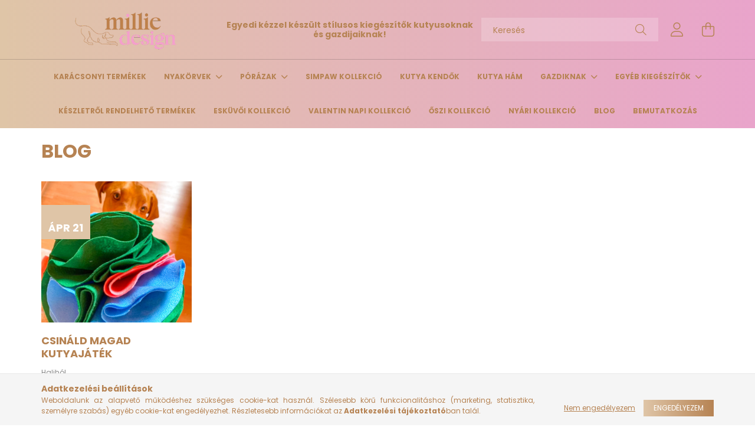

--- FILE ---
content_type: text/html; charset=UTF-8
request_url: https://milliedesign.hu/spg/930300/Blog
body_size: 15026
content:
<!DOCTYPE html>
<html lang="hu">
<head>
    <meta charset="utf-8">
<meta name="description" content="Blog, milliedesign.hu">
<meta name="robots" content="index, follow">
<meta http-equiv="X-UA-Compatible" content="IE=Edge">
<meta property="og:site_name" content="milliedesign.hu" />
<meta property="og:title" content="Blog - milliedesign.hu">
<meta property="og:description" content="Blog, milliedesign.hu">
<meta property="og:type" content="website">
<meta property="og:url" content="https://milliedesign.hu/spg/930300/Blog">
<meta property="og:image" content="https://www.facebook.com/milliedogdesign">
<meta name="theme-color" content="#EAB8CC">
<meta name="msapplication-TileColor" content="#EAB8CC">
<meta name="mobile-web-app-capable" content="yes">
<meta name="apple-mobile-web-app-capable" content="yes">
<meta name="MobileOptimized" content="320">
<meta name="HandheldFriendly" content="true">

<title>Blog - milliedesign.hu</title>


<script>
var service_type="shop";
var shop_url_main="https://milliedesign.hu";
var actual_lang="hu";
var money_len="0";
var money_thousend=" ";
var money_dec=",";
var shop_id=29118;
var unas_design_url="https:"+"/"+"/"+"milliedesign.hu"+"/"+"!common_design"+"/"+"base"+"/"+"002101"+"/";
var unas_design_code='002101';
var unas_base_design_code='2100';
var unas_design_ver=4;
var unas_design_subver=4;
var unas_shop_url='https://milliedesign.hu';
var responsive="yes";
var price_nullcut_disable=1;
var config_plus=new Array();
config_plus['product_tooltip']=1;
config_plus['cart_redirect']=1;
config_plus['money_type']='Ft';
config_plus['money_type_display']='Ft';
var lang_text=new Array();

var UNAS = UNAS || {};
UNAS.shop={"base_url":'https://milliedesign.hu',"domain":'milliedesign.hu',"username":'milliedesign.unas.hu',"id":29118,"lang":'hu',"currency_type":'Ft',"currency_code":'HUF',"currency_rate":'1',"currency_length":0,"base_currency_length":0,"canonical_url":'https://milliedesign.hu/spg/930300/Blog'};
UNAS.design={"code":'002101',"page":'page'};
UNAS.api_auth="d4219371ce3e795398ccd9bd1640ce0a";
UNAS.customer={"email":'',"id":0,"group_id":0,"without_registration":0};
UNAS.shop["only_private_customer_can_purchase"] = true;
 
UNAS.shop["page_id"] = 930300
UNAS.text = {
    "button_overlay_close": `Bezár`,
    "popup_window": `Felugró ablak`,
    "list": `lista`,
    "updating_in_progress": `frissítés folyamatban`,
    "updated": `frissítve`,
    "is_opened": `megnyitva`,
    "is_closed": `bezárva`,
    "deleted": `törölve`,
    "consent_granted": `hozzájárulás megadva`,
    "consent_rejected": `hozzájárulás elutasítva`,
    "field_is_incorrect": `mező hibás`,
    "error_title": `Hiba!`,
    "product_variants": `termék változatok`,
    "product_added_to_cart": `A termék a kosárba került`,
    "product_added_to_cart_with_qty_problem": `A termékből csak [qty_added_to_cart] [qty_unit] került kosárba`,
    "product_removed_from_cart": `A termék törölve a kosárból`,
    "reg_title_name": `Név`,
    "reg_title_company_name": `Cégnév`,
    "number_of_items_in_cart": `Kosárban lévő tételek száma`,
    "cart_is_empty": `A kosár üres`,
    "cart_updated": `A kosár frissült`
};


UNAS.text["delete_from_compare"]= `Törlés összehasonlításból`;
UNAS.text["comparison"]= `Összehasonlítás`;

UNAS.text["delete_from_favourites"]= `Törlés a kedvencek közül`;
UNAS.text["add_to_favourites"]= `Kedvencekhez`;


UNAS.text["private_customer_warning"] = `A webáruházban csak magánszemélyek vásárolhatnak.`;




window.lazySizesConfig=window.lazySizesConfig || {};
window.lazySizesConfig.loadMode=1;
window.lazySizesConfig.loadHidden=false;

window.dataLayer = window.dataLayer || [];
function gtag(){dataLayer.push(arguments)};
gtag('js', new Date());
</script>

<script src="https://milliedesign.hu/!common_packages/jquery/jquery-3.2.1.js?mod_time=1759314983"></script>
<script src="https://milliedesign.hu/!common_packages/jquery/plugins/migrate/migrate.js?mod_time=1759314984"></script>
<script src="https://milliedesign.hu/!common_packages/jquery/plugins/autocomplete/autocomplete.js?mod_time=1759314983"></script>
<script src="https://milliedesign.hu/!common_packages/jquery/plugins/tools/overlay/overlay.js?mod_time=1759314984"></script>
<script src="https://milliedesign.hu/!common_packages/jquery/plugins/tools/toolbox/toolbox.expose.js?mod_time=1759314984"></script>
<script src="https://milliedesign.hu/!common_packages/jquery/plugins/lazysizes/lazysizes.min.js?mod_time=1759314984"></script>
<script src="https://milliedesign.hu/!common_packages/jquery/plugins/lazysizes/plugins/bgset/ls.bgset.min.js?mod_time=1759314984"></script>
<script src="https://milliedesign.hu/!common_packages/jquery/own/shop_common/exploded/common.js?mod_time=1764233415"></script>
<script src="https://milliedesign.hu/!common_packages/jquery/own/shop_common/exploded/common_overlay.js?mod_time=1759314983"></script>
<script src="https://milliedesign.hu/!common_packages/jquery/own/shop_common/exploded/common_shop_popup.js?mod_time=1759314983"></script>
<script src="https://milliedesign.hu/!common_packages/jquery/own/shop_common/exploded/function_favourites.js?mod_time=1759314983"></script>
<script src="https://milliedesign.hu/!common_packages/jquery/own/shop_common/exploded/function_compare.js?mod_time=1759314983"></script>
<script src="https://milliedesign.hu/!common_packages/jquery/own/shop_common/exploded/function_recommend.js?mod_time=1759314983"></script>
<script src="https://milliedesign.hu/!common_packages/jquery/own/shop_common/exploded/function_product_print.js?mod_time=1759314983"></script>
<script src="https://milliedesign.hu/!common_packages/jquery/plugins/hoverintent/hoverintent.js?mod_time=1759314984"></script>
<script src="https://milliedesign.hu/!common_packages/jquery/own/shop_tooltip/shop_tooltip.js?mod_time=1759314983"></script>
<script src="https://milliedesign.hu/!common_packages/jquery/plugins/responsive_menu/responsive_menu-unas.js?mod_time=1759314984"></script>
<script src="https://milliedesign.hu/!common_design/base/002100/main.js?mod_time=1759314986"></script>
<script src="https://milliedesign.hu/!common_packages/jquery/plugins/flickity/v3/flickity.pkgd.min.js?mod_time=1759314984"></script>
<script src="https://milliedesign.hu/!common_packages/jquery/plugins/toastr/toastr.min.js?mod_time=1759314984"></script>
<script src="https://milliedesign.hu/!common_packages/jquery/plugins/tippy/popper-2.4.4.min.js?mod_time=1759314984"></script>
<script src="https://milliedesign.hu/!common_packages/jquery/plugins/tippy/tippy-bundle.umd.min.js?mod_time=1759314984"></script>
<script src="https://milliedesign.hu/!common_packages/jquery/plugins/photoswipe/photoswipe.min.js?mod_time=1759314984"></script>
<script src="https://milliedesign.hu/!common_packages/jquery/plugins/photoswipe/photoswipe-ui-default.min.js?mod_time=1759314984"></script>

<link href="https://milliedesign.hu/temp/shop_29118_a7d6ff75edf08e4ae2159ee9c19563c9.css?mod_time=1764721676" rel="stylesheet" type="text/css">

<link href="https://milliedesign.hu/spg/930300/Blog" rel="canonical">
<link href="https://milliedesign.hu/shop_ordered/29118/design_pic/favicon.ico" rel="shortcut icon">
<script>
        var google_consent=1;
    
        gtag('consent', 'default', {
           'ad_storage': 'denied',
           'ad_user_data': 'denied',
           'ad_personalization': 'denied',
           'analytics_storage': 'denied',
           'functionality_storage': 'denied',
           'personalization_storage': 'denied',
           'security_storage': 'granted'
        });

    
        gtag('consent', 'update', {
           'ad_storage': 'denied',
           'ad_user_data': 'denied',
           'ad_personalization': 'denied',
           'analytics_storage': 'denied',
           'functionality_storage': 'denied',
           'personalization_storage': 'denied',
           'security_storage': 'granted'
        });

        </script>
    

<script id="barat_hud_sr_script">var hst = document.createElement("script");hst.src = "//admin.fogyasztobarat.hu/h-api.js";hst.type = "text/javascript";hst.setAttribute("data-id", "O6BWGM7K");hst.setAttribute("id", "fbarat");var hs = document.getElementById("barat_hud_sr_script");hs.parentNode.insertBefore(hst, hs);</script>



    <meta content="width=device-width, initial-scale=1.0" name="viewport" />
    <link rel="preconnect" href="https://fonts.gstatic.com">
    <link rel="preload" href="https://fonts.googleapis.com/css2?family=Poppins:wght@400;700&display=swap" as="style" />
    <link rel="stylesheet" href="https://fonts.googleapis.com/css2?family=Poppins:wght@400;700&display=swap" media="print" onload="this.media='all'">
    <noscript>
        <link rel="stylesheet" href="https://fonts.googleapis.com/css2?family=Poppins:wght@400;700&display=swap" />
    </noscript>
    
    
    
    
    

    
    
    
            
        
        
        
        
        
    
    
</head>




<body class='design_ver4 design_subver1 design_subver2 design_subver3 design_subver4' id="ud_shop_page">
<div id="image_to_cart" style="display:none; position:absolute; z-index:100000;"></div>
<div class="overlay_common overlay_warning" id="overlay_cart_add"></div>
<script>$(document).ready(function(){ overlay_init("cart_add",{"onBeforeLoad":false}); });</script>
<div id="overlay_login_outer"></div>	
	<script>
	$(document).ready(function(){
	    var login_redir_init="";

		$("#overlay_login_outer").overlay({
			onBeforeLoad: function() {
                var login_redir_temp=login_redir_init;
                if (login_redir_act!="") {
                    login_redir_temp=login_redir_act;
                    login_redir_act="";
                }

									$.ajax({
						type: "GET",
						async: true,
						url: "https://milliedesign.hu/shop_ajax/ajax_popup_login.php",
						data: {
							shop_id:"29118",
							lang_master:"hu",
                            login_redir:login_redir_temp,
							explicit:"ok",
							get_ajax:"1"
						},
						success: function(data){
							$("#overlay_login_outer").html(data);
							if (unas_design_ver >= 5) $("#overlay_login_outer").modal('show');
							$('#overlay_login1 input[name=shop_pass_login]').keypress(function(e) {
								var code = e.keyCode ? e.keyCode : e.which;
								if(code.toString() == 13) {		
									document.form_login_overlay.submit();		
								}	
							});	
						}
					});
								},
			top: 50,
			mask: {
	color: "#000000",
	loadSpeed: 200,
	maskId: "exposeMaskOverlay",
	opacity: 0.7
},
			closeOnClick: (config_plus['overlay_close_on_click_forced'] === 1),
			onClose: function(event, overlayIndex) {
				$("#login_redir").val("");
			},
			load: false
		});
		
			});
	function overlay_login() {
		$(document).ready(function(){
			$("#overlay_login_outer").overlay().load();
		});
	}
	function overlay_login_remind() {
        if (unas_design_ver >= 5) {
            $("#overlay_remind").overlay().load();
        } else {
            $(document).ready(function () {
                $("#overlay_login_outer").overlay().close();
                setTimeout('$("#overlay_remind").overlay().load();', 250);
            });
        }
	}

    var login_redir_act="";
    function overlay_login_redir(redir) {
        login_redir_act=redir;
        $("#overlay_login_outer").overlay().load();
    }
	</script>  
	<div class="overlay_common overlay_info" id="overlay_remind"></div>
<script>$(document).ready(function(){ overlay_init("remind",[]); });</script>

	<script>
    	function overlay_login_error_remind() {
		$(document).ready(function(){
			load_login=0;
			$("#overlay_error").overlay().close();
			setTimeout('$("#overlay_remind").overlay().load();', 250);	
		});
	}
	</script>  
	<div class="overlay_common overlay_info" id="overlay_newsletter"></div>
<script>$(document).ready(function(){ overlay_init("newsletter",[]); });</script>

<script>
function overlay_newsletter() {
    $(document).ready(function(){
        $("#overlay_newsletter").overlay().load();
    });
}
</script>
<div class="overlay_common overlay_error" id="overlay_script"></div>
<script>$(document).ready(function(){ overlay_init("script",[]); });</script>
    <script>
    $(document).ready(function() {
        $.ajax({
            type: "GET",
            url: "https://milliedesign.hu/shop_ajax/ajax_stat.php",
            data: {master_shop_id:"29118",get_ajax:"1"}
        });
    });
    </script>
    

<div id="container" class="no-slideshow  page_shop_page_930300 filter-not-exists">
            <header class="header position-relative">
            
            <div class="header-inner">
                <div class="header-container container">
                    <div class="row gutters-5 flex-nowrap justify-content-center align-items-center">
                            <div id="header_logo_img" class="js-element logo col-auto flex-shrink-1 order-2 order-xl-1" data-element-name="header_logo">
        <div class="header_logo-img-container">
            <div class="header_logo-img-wrapper">
                                                            <a href="https://milliedesign.hu/">                        <picture>
                                                            <source media="(max-width: 575.98px)" srcset="https://milliedesign.hu/!common_design/custom/milliedesign.unas.hu/element/layout_hu_header_logo-300x80_1_small.png?time=1744047646 576w" sizes="576px"/>
                                                                                        <source media="(max-width: 991.98px)" srcset="https://milliedesign.hu/!common_design/custom/milliedesign.unas.hu/element/layout_hu_header_logo-300x80_1_large.png?time=1744047646 576w, https://milliedesign.hu/!common_design/custom/milliedesign.unas.hu/element/layout_hu_header_logo-300x80_1_large_retina.png?time=1744047646 600w" sizes="576px"/>
                                                        <img                                  src="https://milliedesign.hu/!common_design/custom/milliedesign.unas.hu/element/layout_hu_header_logo-300x80_1_default.png?time=1744047646"
                                 srcset="https://milliedesign.hu/!common_design/custom/milliedesign.unas.hu/element/layout_hu_header_logo-300x80_1_default.png?time=1744047646 1x, https://milliedesign.hu/!common_design/custom/milliedesign.unas.hu/element/layout_hu_header_logo-300x80_1_default_retina.png?time=1744047646 2x"
                                 alt="milliedesign.hu"/>
                        </picture>
                        </a>                                                </div>
        </div>
    </div>


                        <div class="header__left col-auto col-xl order-1 order-xl-2">
                            <div class="d-flex align-items-center justify-content-center">
                                <button type="button" class="hamburger__btn js-hamburger-btn dropdown--btn d-xl-none" id="hamburger__btn" aria-label="hamburger button" data-btn-for=".hamburger__dropdown">
                                    <span class="hamburger__btn-icon icon--hamburger"></span>
                                </button>
                                    <div class="js-element header_text_section_2 d-none d-xl-block" data-element-name="header_text_section_2">
        <div class="element__content ">
                            <div class="element__html slide-1"><p style="text-align: center;"><strong>Egyedi kézzel készült stílusos kiegészítők kutyusoknak és gazdijaiknak!</strong></p></div>
                    </div>
    </div>

                            </div>
                        </div>

                        <div class="header__right col col-xl-auto order-3 py-3 py-lg-5">
                            <div class="d-flex align-items-center justify-content-end">
                                
                                
                                <div class="search-open-btn d-block d-lg-none icon--search text-center" onclick="toggleSearch();"></div>
                                <div class="search__container">
                                    <div class="search-box position-relative ml-auto container px-0 browser-is-chrome" id="box_search_content">
    <form name="form_include_search" id="form_include_search" action="https://milliedesign.hu/shop_search.php" method="get">
        <div class="box-search-group mb-0">
            <input data-stay-visible-breakpoint="992" name="search" id="box_search_input" value=""
                   aria-label="Keresés" pattern=".{3,100}" title="Hosszabb kereső kifejezést írjon be!" placeholder="Keresés"
                   type="text" maxlength="100" class="ac_input form-control js-search-input" autocomplete="off" required            >
            <div class="search-box__search-btn-outer input-group-append" title="Keresés">
                <button class="search-btn" aria-label="Keresés">
                    <span class="search-btn-icon icon--search"></span>
                </button>
            </div>
            <div class="search__loading">
                <div class="loading-spinner--small"></div>
            </div>
        </div>
        <div class="search-box__mask"></div>
    </form>
    <div class="ac_results"></div>
</div>
<script>
    $(document).ready(function(){
        $(document).on('smartSearchInputLoseFocus', function(){
            if ($('.js-search-smart-autocomplete').length>0) {
                setTimeout(function(){
                    let height = $(window).height() - ($('.js-search-smart-autocomplete').offset().top - $(window).scrollTop()) - 20;
                    $('.search-smart-autocomplete').css('max-height', height + 'px');
                }, 300);
            }
        });
    });
</script>



                                </div>
                                <div class="profil__container">
                                                <div class="profile">
            <button type="button" class="profile__btn js-profile-btn dropdown--btn" id="profile__btn" data-orders="https://milliedesign.hu/shop_order_track.php" aria-label="profile button" data-btn-for=".profile__dropdown">
                <span class="profile__btn-icon icon--head"></span>
            </button>
        </div>
    
                                </div>
                                <div class="cart-box__container pr-3 pr-xl-0">
                                    <button class="cart-box__btn dropdown--btn" aria-label="cart button" type="button" data-btn-for=".cart-box__dropdown">
                                        <span class="cart-box__btn-icon icon--cart">
                                                <span id='box_cart_content' class='cart-box'>            </span>
                                        </span>
                                    </button>
                                </div>
                            </div>
                        </div>
                    </div>
                </div>
            </div>
                            <div class="header-menus d-none d-xl-block">
                    <div class="container text-center position-relative">
                        <ul class="main-menus d-none d-lg-flex justify-content-center text-left js-main-menus-content cat-menus level-0 plus-menus level-0" data-level="0">
                                <li class='cat-menu  js-cat-menu-768411' data-id="768411">

        <span class="cat-menu__name font-weight-bold">
                            <a class='cat-menu__link font-weight-bold' href='https://milliedesign.hu/Karacsonyi-termekek' >
                            Karácsonyi termékek            </a>
        </span>

            </li>
    <li class='cat-menu  has-child js-cat-menu-928819' data-id="928819">

        <span class="cat-menu__name font-weight-bold">
                            <a class='cat-menu__link font-weight-bold' href='#' >
                            Nyakörvek            </a>
        </span>

        			    <div class="cat-menu__sublist js-sublist level-1 ">
        <div class="sublist-inner js-sublist-inner ps__child--consume">
            <div class="cat-menu__sublist-inner d-flex">
                <div class="flex-grow-1">
                    <ul class="cat-menus level-1 row" data-level="cat-level-1">
                                                    <li class="col-2 mb-5 cat-menu js-cat-menu-335296" data-id="335296">
                                <span class="cat-menu__name text-uppercase font-weight-bold" >
                                    <a class="cat-menu__link" href="https://milliedesign.hu/Vizlepegeto-nyakorvek" >
                                    Vízlepegető nyakörvek
                                                                            </a>
                                </span>
                                                            </li>
                                                    <li class="col-2 mb-5 cat-menu js-cat-menu-135894" data-id="135894">
                                <span class="cat-menu__name text-uppercase font-weight-bold" >
                                    <a class="cat-menu__link" href="https://milliedesign.hu/Pamutvaszon-nyakorvek" >
                                    Pamutvászon nyakörvek
                                                                            </a>
                                </span>
                                                            </li>
                                                    <li class="col-2 mb-5 cat-menu js-cat-menu-661083" data-id="661083">
                                <span class="cat-menu__name text-uppercase font-weight-bold" >
                                    <a class="cat-menu__link" href="https://milliedesign.hu/Felfojto-nyakorvek" >
                                    Félfojtó nyakörvek
                                                                            </a>
                                </span>
                                                            </li>
                                            </ul>
                </div>
                            </div>
        </div>
    </div>


            </li>
    <li class='cat-menu  has-child js-cat-menu-147320' data-id="147320">

        <span class="cat-menu__name font-weight-bold">
                            <a class='cat-menu__link font-weight-bold' href='#' >
                            Pórázak            </a>
        </span>

        			    <div class="cat-menu__sublist js-sublist level-1 ">
        <div class="sublist-inner js-sublist-inner ps__child--consume">
            <div class="cat-menu__sublist-inner d-flex">
                <div class="flex-grow-1">
                    <ul class="cat-menus level-1 row" data-level="cat-level-1">
                                                    <li class="col-2 mb-5 cat-menu js-cat-menu-645290" data-id="645290">
                                <span class="cat-menu__name text-uppercase font-weight-bold" >
                                    <a class="cat-menu__link" href="https://milliedesign.hu/Vizlepergeto-porazak" >
                                    Vízlepergető pórázak
                                                                            </a>
                                </span>
                                                            </li>
                                                    <li class="col-2 mb-5 cat-menu js-cat-menu-633085" data-id="633085">
                                <span class="cat-menu__name text-uppercase font-weight-bold" >
                                    <a class="cat-menu__link" href="https://milliedesign.hu/Pamutvaszon-porazak" >
                                    Pamutvászon pórázak
                                                                            </a>
                                </span>
                                                            </li>
                                                    <li class="col-2 mb-5 cat-menu js-cat-menu-103615" data-id="103615">
                                <span class="cat-menu__name text-uppercase font-weight-bold" >
                                    <a class="cat-menu__link" href="https://milliedesign.hu/Porazhoz-kiegeszito" >
                                    Pórázhoz kiegészítő
                                                                            </a>
                                </span>
                                                            </li>
                                            </ul>
                </div>
                            </div>
        </div>
    </div>


            </li>
    <li class='cat-menu  js-cat-menu-739830' data-id="739830">

        <span class="cat-menu__name font-weight-bold">
                            <a class='cat-menu__link font-weight-bold' href='https://milliedesign.hu/Simpaw-Kollekcio' >
                            Simpaw Kollekció            </a>
        </span>

            </li>
    <li class='cat-menu  js-cat-menu-876049' data-id="876049">

        <span class="cat-menu__name font-weight-bold">
                            <a class='cat-menu__link font-weight-bold' href='https://milliedesign.hu/kutyakendok' >
                            Kutya kendők            </a>
        </span>

            </li>
    <li class='cat-menu  js-cat-menu-661872' data-id="661872">

        <span class="cat-menu__name font-weight-bold">
                            <a class='cat-menu__link font-weight-bold' href='https://milliedesign.hu/Kutya-ham' >
                            Kutya hám            </a>
        </span>

            </li>
    <li class='cat-menu  has-child js-cat-menu-244648' data-id="244648">

        <span class="cat-menu__name font-weight-bold">
                            <a class='cat-menu__link font-weight-bold' href='#' >
                            Gazdiknak            </a>
        </span>

        			    <div class="cat-menu__sublist js-sublist level-1 ">
        <div class="sublist-inner js-sublist-inner ps__child--consume">
            <div class="cat-menu__sublist-inner d-flex">
                <div class="flex-grow-1">
                    <ul class="cat-menus level-1 row" data-level="cat-level-1">
                                                    <li class="col-2 mb-5 cat-menu js-cat-menu-728021" data-id="728021">
                                <span class="cat-menu__name text-uppercase font-weight-bold" >
                                    <a class="cat-menu__link" href="https://milliedesign.hu/Sapkak-gazdiknak" >
                                    Sapkák gazdiknak
                                                                            </a>
                                </span>
                                                            </li>
                                                    <li class="col-2 mb-5 cat-menu js-cat-menu-914044" data-id="914044">
                                <span class="cat-menu__name text-uppercase font-weight-bold" >
                                    <a class="cat-menu__link" href="https://milliedesign.hu/Pulover" >
                                    Pulóver
                                                                            </a>
                                </span>
                                                            </li>
                                                    <li class="col-2 mb-5 cat-menu js-cat-menu-283098" data-id="283098">
                                <span class="cat-menu__name text-uppercase font-weight-bold" >
                                    <a class="cat-menu__link" href="https://milliedesign.hu/vaszontaskak" >
                                    Vászontáskák
                                                                            </a>
                                </span>
                                                            </li>
                                                    <li class="col-2 mb-5 cat-menu js-cat-menu-310236" data-id="310236">
                                <span class="cat-menu__name text-uppercase font-weight-bold" >
                                    <a class="cat-menu__link" href="https://milliedesign.hu/hajgumik" >
                                    Hajgumik
                                                                            </a>
                                </span>
                                                            </li>
                                                    <li class="col-2 mb-5 cat-menu js-cat-menu-842898" data-id="842898">
                                <span class="cat-menu__name text-uppercase font-weight-bold" >
                                    <a class="cat-menu__link" href="https://milliedesign.hu/hajpantok" >
                                    Hajpántok
                                                                            </a>
                                </span>
                                                            </li>
                                            </ul>
                </div>
                            </div>
        </div>
    </div>


            </li>
    <li class='cat-menu  has-child js-cat-menu-936210' data-id="936210">

        <span class="cat-menu__name font-weight-bold">
                            <a class='cat-menu__link font-weight-bold' href='#' >
                            Egyéb kiegészítők            </a>
        </span>

        			    <div class="cat-menu__sublist js-sublist level-1 ">
        <div class="sublist-inner js-sublist-inner ps__child--consume">
            <div class="cat-menu__sublist-inner d-flex">
                <div class="flex-grow-1">
                    <ul class="cat-menus level-1 row" data-level="cat-level-1">
                                                    <li class="col-2 mb-5 cat-menu js-cat-menu-349705" data-id="349705">
                                <span class="cat-menu__name text-uppercase font-weight-bold" >
                                    <a class="cat-menu__link" href="https://milliedesign.hu/Kakizacsi-tartok" >
                                    Kakizacsi tartók
                                                                            </a>
                                </span>
                                                            </li>
                                                    <li class="col-2 mb-5 cat-menu js-cat-menu-218537" data-id="218537">
                                <span class="cat-menu__name text-uppercase font-weight-bold" >
                                    <a class="cat-menu__link" href="https://milliedesign.hu/Biztonsagi-ov-kutyaknak" >
                                    Biztonsági öv kutyáknak
                                                                            </a>
                                </span>
                                                            </li>
                                                    <li class="col-2 mb-5 cat-menu js-cat-menu-828426" data-id="828426">
                                <span class="cat-menu__name text-uppercase font-weight-bold" >
                                    <a class="cat-menu__link" href="https://milliedesign.hu/masnik" >
                                    Masnik
                                                                            </a>
                                </span>
                                                            </li>
                                                    <li class="col-2 mb-5 cat-menu js-cat-menu-257814" data-id="257814">
                                <span class="cat-menu__name text-uppercase font-weight-bold" >
                                    <a class="cat-menu__link" href="https://milliedesign.hu/Karacsonyfadiszek" >
                                    Karácsonyfadíszek
                                                                            </a>
                                </span>
                                                            </li>
                                            </ul>
                </div>
                            </div>
        </div>
    </div>


            </li>
    <li class='cat-menu  js-cat-menu-133724' data-id="133724">

        <span class="cat-menu__name font-weight-bold">
                            <a class='cat-menu__link font-weight-bold' href='https://milliedesign.hu/Keszletrol-rendelheto-termekek' >
                            Készletről rendelhető termékek            </a>
        </span>

            </li>
    <li class='cat-menu  js-cat-menu-945224' data-id="945224">

        <span class="cat-menu__name font-weight-bold">
                            <a class='cat-menu__link font-weight-bold' href='https://milliedesign.hu/Eskuvoi-kollekcio' >
                            Esküvői kollekció            </a>
        </span>

            </li>
    <li class='cat-menu  js-cat-menu-121191' data-id="121191">

        <span class="cat-menu__name font-weight-bold">
                            <a class='cat-menu__link font-weight-bold' href='https://milliedesign.hu/Valentin-napi-kollekcio' >
                            Valentin napi kollekció             </a>
        </span>

            </li>
    <li class='cat-menu  js-cat-menu-697205' data-id="697205">

        <span class="cat-menu__name font-weight-bold">
                            <a class='cat-menu__link font-weight-bold' href='https://milliedesign.hu/Oszi-kollekcio' >
                            Őszi kollekció            </a>
        </span>

            </li>
    <li class='cat-menu  js-cat-menu-571585' data-id="571585">

        <span class="cat-menu__name font-weight-bold">
                            <a class='cat-menu__link font-weight-bold' href='https://milliedesign.hu/Nyari-kollekcio' >
                            Nyári kollekció            </a>
        </span>

            </li>

<script>
    $(document).ready(function () {
                    $('.cat-menu.has-child > .cat-menu__name').click(function () {
                let thisCatMenu = $(this).parent();
                let thisMainMenusContent = $('.js-main-menus-content');
                let thisCatMenuList = thisCatMenu.closest('[data-level]');
                let thisCatLevel = thisCatMenuList.data('level');

                if (thisCatLevel === "0") {
                    /*remove is-opened class form the rest menus (cat+plus)*/
                    thisMainMenusContent.find('.is-opened').not(thisCatMenu).removeClass('is-opened');
                } else {
                    /*remove is-opened class form the siblings cat menus */
                    thisCatMenuList.find('.is-opened').not(thisCatMenu).removeClass('is-opened');
                }

                if (thisCatMenu.hasClass('is-opened')) {
                    thisCatMenu.removeClass('is-opened');
                    $('html').removeClass('cat-level-' +thisCatLevel +'-is-opened');
                } else {
                    thisCatMenu.addClass('is-opened');
                    $('html').addClass('cat-level-' +thisCatLevel +'-is-opened').removeClass('menu-level-0-is-opened');
                }
            });
            });
</script>

                            			<li class="plus-menu is-selected" data-id="930300">
			<span class="plus-menu__name font-weight-bold">
									<a class="plus-menu__link" href="https://milliedesign.hu/spg/930300/Blog" >
									Blog
				</a>
			</span>
					</li>
			<li class="plus-menu" data-id="180385">
			<span class="plus-menu__name font-weight-bold">
									<a class="plus-menu__link" href="https://milliedesign.hu/spg/180385/Bemutatkozas" >
									Bemutatkozás
				</a>
			</span>
					</li>
		<script>
		$(document).ready(function () {
							$('.plus-menu.has-child > .plus-menu__name').click(function () {
					var thisPlusMenu = $(this).parent();
					var thisMainMenusContent = $('.js-main-menus-content');
					var thisPlusMenuList = thisPlusMenu.closest('[data-level]');
					var thisMenuLevel = thisPlusMenuList.data('level');

					if (thisMenuLevel === "0") {
						/*remove is-opened class form the rest menus (cat+plus)*/
						thisMainMenusContent.find('.has-child.is-opened').not(thisPlusMenu).removeClass('is-opened');
					} else {
						/*remove is-opened class form the siblings plus menus */
						thisPlusMenuList.find('.has-child.is-opened').not(thisPlusMenu).removeClass('is-opened');
					}

					if (thisPlusMenu.hasClass('is-opened')) {
						thisPlusMenu.removeClass('is-opened');
						$('html').removeClass('menu-level-' + thisMenuLevel +'-is-opened');
					} else {
						thisPlusMenu.addClass('is-opened');
						$('html').addClass('menu-level-' + thisMenuLevel +'-is-opened').removeClass('cat-level-0-is-opened');
					}
				});
					});
	</script>


                        </ul>
                    </div>
                </div>
                    </header>
    
            <main class="main">
            <div class="main__content">
                                    
                                <div class="main__title">
    <div class="container">
        <h1 class="main-title">Blog</h1>
    </div>
</div>

                <div class="page_content_outer">
                        <link rel="stylesheet" type="text/css" href="https://milliedesign.hu/!common_packages/jquery/plugins/photoswipe/css/default-skin.min.css">
    <link rel="stylesheet" type="text/css" href="https://milliedesign.hu/!common_packages/jquery/plugins/photoswipe/css/photoswipe.min.css">
    
    
    <script>
        var initPhotoSwipeFromDOMGallery = function(datas) {
            var $pswp = $(".pswp")[0];
            var $psDatas = $(datas);

            $psDatas.each( function() {
                var $pics     = $(this),
                    getItems = function() {
                        var items = [];
                        $pics.find("a").each(function() {
                            var $this = $(this);
                            var $href   = $this.attr("href"),
                                $size   = $this.data("size").split("x"),
                                $width  = $size[0],
                                $height = $size[1],
                                $title = $this.data("caption")

                            var item = {
                                src : $href,
                                w   : $width,
                                h   : $height,
                                title: $title
                            };

                            items.push(item);
                        });
                        return items;
                    };

                var items = getItems();

                $(".gallery__img-link", $pics).on('click', function(event) {
                    event.preventDefault();

                    var $index = $(this).index();
                    var options = {
                        index: $index,
                        history: false,
                        bgOpacity: 0.8,
                        preventHide: true,
                        shareEl: false,
                        showHideOpacity: true,
                        getDoubleTapZoom: function(isMouseClick, item) {
                            if(isMouseClick) {
                                return 1;
                            } else {
                                return item.initialZoomLevel < 0.7 ? 1 : 1.5;
                            }
                        },
                        addCaptionHTMLFn: function(item, captionEl, isFake) {
                            if(!item.title) {
                                captionEl.children[0].innerText = "";
                                return false;
                            }
                            captionEl.children[0].innerHTML = item.title;
                            return true;
                        }
                    };

                    var photoSwipe = new PhotoSwipe($pswp, PhotoSwipeUI_Default, items, options);
                    photoSwipe.init();
                });

            });

        };
    </script>
    <div class="pswp pswp--gallery" tabindex="-1" role="dialog" aria-hidden="true">
        <div class="pswp__bg"></div>
        <div class="pswp__scroll-wrap">
            <div class="pswp__container">
                <div class="pswp__item"></div>
                <div class="pswp__item"></div>
                <div class="pswp__item"></div>
            </div>
            <div class="pswp__ui pswp__ui--hidden">
                <div class="pswp__top-bar">
                    <div class="pswp__counter"></div>
                    <button class="pswp__button pswp__button--close"></button>
                    <button class="pswp__button pswp__button--fs"></button>
                    <button class="pswp__button pswp__button--zoom"></button>
                </div>
                <div class="pswp__share-modal pswp__share-modal--hidden pswp__single-tap">
                    <div class="pswp__share-tooltip"></div>
                </div>
                <button class="pswp__button pswp__button--arrow--left"></button>
                <button class="pswp__button pswp__button--arrow--right"></button>
                <div class="pswp__caption">
                    <div class="pswp__caption__center"></div>
                </div>
                <div class="pswp__preloader">
                    <div class="pswp__preloader__icn">
                        <div class="pswp__preloader__cut">
                            <div class="pswp__preloader__donut"></div>
                        </div>
                    </div>
                </div>
            </div>
        </div>
    </div>


    <div id="page_page_content" class="container">
    
    
    
    
	<div class="page_content row gutters-10 gutters-xl-20 js-filterable-elements-wrapper">                    
                
                
                                                                                    <div id='page_content_1093959' class='page_content page_content_item col-12 col-xs-6 col-sm-6 col-md-6 col-lg-4 col-xl-3 col-xxl-3 page_content--blog'>
	<div class="blog-item__inner h-100 d-flex flex-column">
		<div class="blog-item__img-outer" style="width:100%;max-width:320px;margin:0 auto;">
			<div class="blog-item__img-wrap" style="padding-top: 93.75%;">
				<a class="blog-item__img-link" href="https://milliedesign.hu/spg/930300,1093959/Csinald-magad-kutyajatek">
                                        <img class="blog-item__img lazy-img lazyload" width="320" height="300"
                         src="https://milliedesign.hu/main_pic/space.gif" data-src="https://milliedesign.hu/shop_ordered/29118/pic/milliejatek.png" alt="Csináld magad kutyajáték"
                         data-srcset="https://milliedesign.hu/shop_ordered/29118/pic/milliejatek.png 1x, https://milliedesign.hu/shop_ordered/29118/pic/jatek2.png 2x"
                    />
                                        <div class="loading-spinner"></div>
											<div class="blog-item__date-layer position-absolute bg-primary text-white font-md-xl font-weight-bold">
							<span class="blog-item__date-layer--month">Ápr</span>
							<span class="blog-item__date-layer--day">21</span>
						</div>
									</a>
			</div>
		</div>
		<div class="blog-item__title mb-3 font-weight-bold">
			<a href="https://milliedesign.hu/spg/930300,1093959/Csinald-magad-kutyajatek">Csináld magad kutyajáték</a>
		</div>
		<div class="blog-item__intro mb-5">
			<div class="blog-item__intro-text text-justify">
				<p>Halihó!</p>
<p>Szeretsz kézműkeskedni, és meglepnéd kedvencedet egy saját készítésű szimatjátékkal? Akkor bizony jó helyen jársz. Csupán pár dologra lesz hozzá szükséged, és egy minimális kézügyességre. :)</p>
			</div>
		</div>
		<div class="blog-item__details-btn-wrap mt-auto">
			<a class="blog-item__details-btn btn btn-outline-primary" href="https://milliedesign.hu/spg/930300,1093959/Csinald-magad-kutyajatek">Részletek</a>
		</div>
	</div>
</div>                                                            
                
                
                            
                                
                
                
                
                                <div id="page_content_794603" class="page_content page_content_item col-12 col-xs-12 col-sm-12 col-md-12 col-lg-12 col-xl-12 col-xxl-12 page_content--gallery">
                                            
                                                <div class="gallery gallery--type-2">
                            <div class="d-flex flex-wrap justify-content-center justify-content-sm-start align-items-center gallery__container" id="gallery--794603-2">
                                                                <a class="gallery__img-link" href="https://milliedesign.hu/shop_ordered/29118/pic/IMG-6665.JPG" data-size="5472x3648"
                                     title="" target="_blank">
                                    <img class="gallery__img" width="5472" height="3648"
                                         style="height:3648px;" src="https://milliedesign.hu/shop_ordered/29118/pic/IMG-6665.JPG" loading="lazy"
                                                                             />
                                </a>
                                                                <a class="gallery__img-link" href="https://milliedesign.hu/shop_ordered/29118/pic/rudi.jpg" data-size="3906x5858"
                                     title="" target="_blank">
                                    <img class="gallery__img" width="3906" height="5858"
                                         style="height:5858px;" src="https://milliedesign.hu/shop_ordered/29118/pic/rudi.jpg" loading="lazy"
                                                                             />
                                </a>
                                                                <a class="gallery__img-link" href="https://milliedesign.hu/shop_ordered/29118/pic/IMG_2822.JPG" data-size="1365x2048"
                                     title="" target="_blank">
                                    <img class="gallery__img" width="1365" height="2048"
                                         style="height:2048px;" src="https://milliedesign.hu/shop_ordered/29118/pic/IMG_2822.JPG" loading="lazy"
                                                                             />
                                </a>
                                                                <a class="gallery__img-link" href="https://milliedesign.hu/shop_ordered/29118/pic/1N1A1148.jpg" data-size="6190x4127"
                                     title="" target="_blank">
                                    <img class="gallery__img" width="6190" height="4127"
                                         style="height:4127px;" src="https://milliedesign.hu/shop_ordered/29118/pic/1N1A1148.jpg" loading="lazy"
                                                                             />
                                </a>
                                                                <a class="gallery__img-link" href="https://milliedesign.hu/shop_ordered/29118/pic/altus.jpeg" data-size="2560x1706"
                                     title="" target="_blank">
                                    <img class="gallery__img" width="2560" height="1706"
                                         style="height:1706px;" src="https://milliedesign.hu/shop_ordered/29118/pic/altus.jpeg" loading="lazy"
                                                                             />
                                </a>
                                                                <a class="gallery__img-link" href="https://milliedesign.hu/shop_ordered/29118/pic/0K7A6884.jpg" data-size="3648x5472"
                                     title="" target="_blank">
                                    <img class="gallery__img" width="3648" height="5472"
                                         style="height:5472px;" src="https://milliedesign.hu/shop_ordered/29118/pic/0K7A6884.jpg" loading="lazy"
                                                                             />
                                </a>
                                                                <a class="gallery__img-link" href="https://milliedesign.hu/shop_ordered/29118/pic/nandi.JPG" data-size="3404x4256"
                                     title="" target="_blank">
                                    <img class="gallery__img" width="3404" height="4256"
                                         style="height:4256px;" src="https://milliedesign.hu/shop_ordered/29118/pic/nandi.JPG" loading="lazy"
                                                                             />
                                </a>
                                                                <a class="gallery__img-link" href="https://milliedesign.hu/shop_ordered/29118/pic/sammy.JPG" data-size="4032x3024"
                                     title="" target="_blank">
                                    <img class="gallery__img" width="4032" height="3024"
                                         style="height:3024px;" src="https://milliedesign.hu/shop_ordered/29118/pic/sammy.JPG" loading="lazy"
                                                                             />
                                </a>
                                                                <a class="gallery__img-link" href="https://milliedesign.hu/shop_ordered/29118/pic/kacat.jpg" data-size="1707x2560"
                                     title="" target="_blank">
                                    <img class="gallery__img" width="1707" height="2560"
                                         style="height:2560px;" src="https://milliedesign.hu/shop_ordered/29118/pic/kacat.jpg" loading="lazy"
                                                                             />
                                </a>
                                                                <a class="gallery__img-link" href="https://milliedesign.hu/shop_ordered/29118/pic/enzo.jpg" data-size="1880x2560"
                                     title="" target="_blank">
                                    <img class="gallery__img" width="1880" height="2560"
                                         style="height:2560px;" src="https://milliedesign.hu/shop_ordered/29118/pic/enzo.jpg" loading="lazy"
                                                                             />
                                </a>
                                                                <a class="gallery__img-link" href="https://milliedesign.hu/shop_ordered/29118/pic/rozi.jpg" data-size="4496x6000"
                                     title="" target="_blank">
                                    <img class="gallery__img" width="4496" height="6000"
                                         style="height:6000px;" src="https://milliedesign.hu/shop_ordered/29118/pic/rozi.jpg" loading="lazy"
                                                                             />
                                </a>
                                                                <a class="gallery__img-link" href="https://milliedesign.hu/shop_ordered/29118/pic/1N1A4885-2v1651031095626.jpg" data-size="6312x4208"
                                     title="" target="_blank">
                                    <img class="gallery__img" width="6312" height="4208"
                                         style="height:4208px;" src="https://milliedesign.hu/shop_ordered/29118/pic/1N1A4885-2v1651031095626.jpg" loading="lazy"
                                                                             />
                                </a>
                                                                <a class="gallery__img-link" href="https://milliedesign.hu/shop_ordered/29118/pic/ellie.jpg" data-size="828x1023"
                                     title="" target="_blank">
                                    <img class="gallery__img" width="828" height="1023"
                                         style="height:1023px;" src="https://milliedesign.hu/shop_ordered/29118/pic/ellie.jpg" loading="lazy"
                                                                             />
                                </a>
                                                            </div>
                        </div>
                                                <script>
                            $(document).ready(function() {
                                initPhotoSwipeFromDOMGallery("#gallery--794603-2");
                            });
                        </script>
                                    </div>
                
                
                            
                                
                
                
                                                                                    <div id='page_content_747397' class='page_content page_content_item col-12 col-xs-6 col-sm-6 col-md-6 col-lg-4 col-xl-3 col-xxl-3 page_content--blog'>
	<div class="blog-item__inner h-100 d-flex flex-column">
		<div class="blog-item__img-outer" style="width:100%;max-width:320px;margin:0 auto;">
			<div class="blog-item__img-wrap" style="padding-top: 100%;">
				<a class="blog-item__img-link" href="https://milliedesign.hu/spg/930300,747397/Roviden-a-vallalkozasrol">
                                        <img class="blog-item__img lazy-img lazyload" width="320" height="320"
                         src="https://milliedesign.hu/main_pic/space.gif" data-src="https://milliedesign.hu/shop_ordered/29118/pic/blog1.jpg" alt="Röviden a vállalkozásról"
                         data-srcset="https://milliedesign.hu/shop_ordered/29118/pic/blog1.jpg 1x"
                    />
                                        <div class="loading-spinner"></div>
											<div class="blog-item__date-layer position-absolute bg-primary text-white font-md-xl font-weight-bold">
							<span class="blog-item__date-layer--month">Aug</span>
							<span class="blog-item__date-layer--day">07</span>
						</div>
									</a>
			</div>
		</div>
		<div class="blog-item__title mb-3 font-weight-bold">
			<a href="https://milliedesign.hu/spg/930300,747397/Roviden-a-vallalkozasrol">Röviden a vállalkozásról</a>
		</div>
		<div class="blog-item__intro mb-5">
			<div class="blog-item__intro-text text-justify">
				<p><span style="font-size: 15px; font-family: verdana, geneva, sans-serif;">Kedves látogató!</span><br /><br /><span style="font-size: 15px; font-family: verdana, geneva, sans-serif;">Olvasd el, a történetünket, hogy megtudd, hogyan indult a vállalkozás.</span></p>
			</div>
		</div>
		<div class="blog-item__details-btn-wrap mt-auto">
			<a class="blog-item__details-btn btn btn-outline-primary" href="https://milliedesign.hu/spg/930300,747397/Roviden-a-vallalkozasrol">Részletek</a>
		</div>
	</div>
</div>                                                            
                
                
                            
                        
        </div>
    <div class="loading-spinner__wrap col-12">
        <div class="loading-spinner"></div>
    </div>
</div>

                </div>
            </div>
        </main>
    
            <footer>
            <div class="footer">
                <div class="footer-container container-max-xxl">
                    <div class="footer__navigation">
                        <div class="d-flex flex-wrap">
                            <div class="footer__left mb-5 mb-xl-0">
                                <nav class="footer__nav footer__nav-1 mb-5 mb-lg-3">
                                        <div class="js-element footer_v2_menu_1 mb-5" data-element-name="footer_v2_menu_1">
                    <div class="footer__header h5">
                Sikora Kincső E.V.
            </div>
                                        <p><a href="https://maps.google.com/?q=8230+Balatonf%C3%BCred%2C+Rizling+utca+4." target="_blank">8230 Balatonfüred, Rizling utca 4.</a></p>
                                <p><a href="tel:+36305956392" target="_blank">+36305956392</a></p>
                                <p><a href="mailto:info@milliedesign.hu" target="_blank">info@milliedesign.hu</a></p>
            </div>


                                    <div class="footer_social footer_v2_social">
                                        <ul class="footer__list d-flex list--horizontal justify-content-end">
                                                        <li class="js-element footer_v2_social-list-item" data-element-name="footer_v2_social"><p><a href="https://www.facebook.com/milliedogdesign" target="_blank" rel="noopener">facebook</a></p></li>
            <li class="js-element footer_v2_social-list-item" data-element-name="footer_v2_social"><p><a href="https://www.instagram.com/milliedogdesign/" target="_blank" rel="noopener">instagram</a></p></li>
    

                                            <li><button type="button" class="cookie-alert__btn-open btn btn-text icon--cookie" id="cookie_alert_close" onclick="cookie_alert_action(0,-1)" title="Adatkezelési beállítások"></button></li>
                                        </ul>
                                    </div>
                                </nav>
                            </div>
                            <div class="footer__right d-flex flex-wrap">
                                <nav class="footer__nav footer__nav-2 mb-5 mb-lg-3">    <div class="js-element footer_v2_menu_2 " data-element-name="footer_v2_menu_2">
                    <div class="footer__header h5">
                Vásárlói fiók
            </div>
                                        
<ul>
<li><a href="javascript:overlay_login();">Belépés</a></li>
<li><a href="https://milliedesign.hu/shop_reg.php">Regisztráció</a></li>
<li><a href="https://milliedesign.hu/shop_order_track.php">Profilom</a></li>
<li><a href="https://milliedesign.hu/shop_cart.php">Kosár</a></li>
<li><a href="https://milliedesign.hu/shop_order_track.php?tab=favourites">Kedvenceim</a></li>
</ul>
            </div>

</nav>
                                <nav class="footer__nav footer__nav-3 mb-5 mb-lg-3">    <div class="js-element footer_v2_menu_3 " data-element-name="footer_v2_menu_3">
                    <div class="footer__header h5">
                Információk
            </div>
                                        
<ul>
<li><a href="https://milliedesign.hu/shop_help.php?tab=terms">Általános szerződési feltételek</a></li>
<li><a href="https://milliedesign.hu/shop_help.php?tab=privacy_policy">Adatkezelési tájékoztató</a></li>
<li><a href="https://milliedesign.hu/shop_contact.php?tab=payment">Fizetés</a></li>
<li><a href="https://milliedesign.hu/shop_contact.php?tab=shipping">Szállítás</a></li>
<li><a href="https://milliedesign.hu/shop_contact.php">Elérhetőségek</a></li>
</ul>
            </div>

</nav>
                            </div>
                        </div>
                    </div>
                </div>
                <script>	$(document).ready(function () {			$("#provider_link_click").click(function(e) {			window.open("https://unas.hu/?utm_source=29118&utm_medium=ref&utm_campaign=shop_provider");		});	});</script><a id='provider_link_click' href='#' class='text_normal has-img' title='Webáruház készítés'><img src='https://milliedesign.hu/!common_design/own/image/logo_unas_dark.svg' width='60' height='15' alt='Webáruház készítés' title='Webáruház készítés' loading='lazy'></a>
            </div>

            <div class="partners">
                <div class="partners__container container d-flex flex-wrap align-items-center justify-content-center">
                    
                    
                    
                </div>
            </div>
        </footer>
    
                <div class="hamburger__dropdown dropdown--content" data-content-for=".profile__btn" data-content-direction="left">
            <div class="hamburger__btn-close btn-close" data-close-btn-for=".hamburger__btn, .hamburger__dropdown"></div>
            <div class="hamburger__dropdown-inner d-flex flex-column h-100">
                <div id="responsive_cat_menu"><div id="responsive_cat_menu_content"><script>var responsive_menu='$(\'#responsive_cat_menu ul\').responsive_menu({ajax_type: "GET",ajax_param_str: "cat_key|aktcat",ajax_url: "https://milliedesign.hu/shop_ajax/ajax_box_cat.php",ajax_data: "master_shop_id=29118&lang_master=hu&get_ajax=1&type=responsive_call&box_var_name=shop_cat&box_var_responsive=yes&box_var_scroll_top=no&box_var_section=content&box_var_highlight=yes&box_var_type=normal&box_var_multilevel_id=responsive_cat_menu",menu_id: "responsive_cat_menu",scroll_top: "no"});'; </script><div class="responsive_menu"><div class="responsive_menu_nav"><div class="responsive_menu_navtop"><div class="responsive_menu_back "></div><div class="responsive_menu_title ">&nbsp;</div><div class="responsive_menu_close "></div></div><div class="responsive_menu_navbottom"></div></div><div class="responsive_menu_content"><ul style="display:none;"><li><span class="ajax_param">768411|0</span><a href="https://milliedesign.hu/Karacsonyi-termekek" class="text_small resp_clickable" onclick="return false;">Karácsonyi termékek</a></li><li><div class="next_level_arrow"></div><span class="ajax_param">928819|0</span><a href="https://milliedesign.hu/nyakorvek" class="text_small has_child resp_clickable" onclick="return false;">Nyakörvek</a></li><li><div class="next_level_arrow"></div><span class="ajax_param">147320|0</span><a href="https://milliedesign.hu/porazak" class="text_small has_child resp_clickable" onclick="return false;">Pórázak</a></li><li><span class="ajax_param">739830|0</span><a href="https://milliedesign.hu/Simpaw-Kollekcio" class="text_small resp_clickable" onclick="return false;">Simpaw Kollekció</a></li><li><span class="ajax_param">876049|0</span><a href="https://milliedesign.hu/kutyakendok" class="text_small resp_clickable" onclick="return false;">Kutya kendők</a></li><li><span class="ajax_param">661872|0</span><a href="https://milliedesign.hu/Kutya-ham" class="text_small resp_clickable" onclick="return false;">Kutya hám</a></li><li><div class="next_level_arrow"></div><span class="ajax_param">244648|0</span><a href="https://milliedesign.hu/Gazdiknak" class="text_small has_child resp_clickable" onclick="return false;">Gazdiknak</a></li><li><div class="next_level_arrow"></div><span class="ajax_param">936210|0</span><a href="https://milliedesign.hu/Egyeb-kiegeszitok" class="text_small has_child resp_clickable" onclick="return false;">Egyéb kiegészítők</a></li><li><span class="ajax_param">133724|0</span><a href="https://milliedesign.hu/Keszletrol-rendelheto-termekek" class="text_small resp_clickable" onclick="return false;">Készletről rendelhető termékek</a></li><li><span class="ajax_param">945224|0</span><a href="https://milliedesign.hu/Eskuvoi-kollekcio" class="text_small resp_clickable" onclick="return false;">Esküvői kollekció</a></li><li><span class="ajax_param">121191|0</span><a href="https://milliedesign.hu/Valentin-napi-kollekcio" class="text_small resp_clickable" onclick="return false;">Valentin napi kollekció </a></li><li><span class="ajax_param">697205|0</span><a href="https://milliedesign.hu/Oszi-kollekcio" class="text_small resp_clickable" onclick="return false;">Őszi kollekció</a></li><li><span class="ajax_param">571585|0</span><a href="https://milliedesign.hu/Nyari-kollekcio" class="text_small resp_clickable" onclick="return false;">Nyári kollekció</a></li><li class="responsive_menu_item_page active_menu"><span class="ajax_param">9999999930300|930300</span><a href="https://milliedesign.hu/spg/930300/Blog" class="text_small responsive_menu_page resp_clickable" onclick="return false;" target="_top">Blog</a></li><li class="responsive_menu_item_page"><span class="ajax_param">9999999180385|930300</span><a href="https://milliedesign.hu/spg/180385/Bemutatkozas" class="text_small responsive_menu_page resp_clickable" onclick="return false;" target="_top">Bemutatkozás</a></li></ul></div></div></div></div>
                <div class="d-flex">
                    
                    
                </div>
            </div>
        </div>

                    <div class="cart-box__dropdown dropdown--content js-cart-box-dropdown" data-content-direction="right" data-content-for=".cart-box__btn">
                <div class="cart-box__btn-close btn-close d-none"  data-close-btn-for=".cart-box__btn, .cart-box__dropdown"></div>
                <div id="box_cart_content2" class="h-100">
                    <div class="loading-spinner-wrapper text-center">
                        <div class="loading-spinner--small" style="width:30px;height:30px;margin-bottom:10px;"></div>
                    </div>
                    <script>
                        $(document).ready(function(){
                            $('.cart-box__btn').click(function(){
                                let $this_btn = $(this);
                                const $box_cart_2 = $("#box_cart_content2");
                                const $box_cart_close_btn = $box_cart_2.closest('.js-cart-box-dropdown').find('.cart-box__btn-close');

                                if (!$this_btn.hasClass('ajax-loading') && !$this_btn.hasClass('is-loaded')) {
                                    $.ajax({
                                        type: "GET",
                                        async: true,
                                        url: "https://milliedesign.hu/shop_ajax/ajax_box_cart.php?get_ajax=1&lang_master=hu&cart_num=2",
                                        beforeSend:function(){
                                            $this_btn.addClass('ajax-loading');
                                            $box_cart_2.addClass('ajax-loading');
                                        },
                                        success: function (data) {
                                            $box_cart_2.html(data).removeClass('ajax-loading').addClass("is-loaded");
                                            $box_cart_close_btn.removeClass('d-none');
                                            $this_btn.removeClass('ajax-loading').addClass("is-loaded");
                                        }
                                    });
                                }
                            });
                        });
                    </script>
                    
                </div>
                <div class="loading-spinner"></div>
            </div>
        
                    <div class="profile__dropdown dropdown--content d-xl-block" data-content-direction="right" data-content-for=".profile__btn">
            <div class="profile__btn-close btn-close" data-close-btn-for=".profile__btn, .profile__dropdown"></div>
                            <div class="profile__header mb-4 h4">Belépés</div>
                <div class='login-box__loggedout-container'>
                    <form name="form_login" action="https://milliedesign.hu/shop_logincheck.php" method="post"><input name="file_back" type="hidden" value="/spg/930300/Blog"><input type="hidden" name="login_redir" value="" id="login_redir">
                    <div class="login-box__form-inner">
                        <div class="form-group login-box__input-field form-label-group">
                            <input name="shop_user_login" id="shop_user_login" aria-label="Email"
                                   placeholder="Email" maxlength="100" class="form-control" maxlength="100" type="email" autocomplete="email"                                   spellcheck="false" autocomplete="off" autocapitalize="off" required
                            >
                            <label for="shop_user_login">Email</label>
                        </div>
                        <div class="form-group login-box__input-field form-label-group">
                            <input name="shop_pass_login" id="shop_pass_login" aria-label="Jelszó" placeholder="Jelszó"
                                   class="form-control" spellcheck="false" autocomplete="off" autocapitalize="off" type="password" maxlength="100"
                            >
                            <label for="shop_pass_login">Jelszó</label>
                        </div>
                        <button type="submit" class="btn btn-primary btn-block">Belép</button>
                    </div>
                    <div class="btn-wrap mt-2">
                        <button type="button" class="login-box__remind-btn btn btn-link px-0 py-2 text-primary" onclick="overlay_login_remind();$('.profile__dropdown').removeClass('is-active');">Elfelejtettem a jelszavamat</button>
                    </div>
                    </form>

                    <div class="line-separator"></div>

                    <div class="login-box__other-buttons">
                        <div class="btn-wrap">
                            <a class="login-box__reg-btn btn btn-outline-primary btn-block" href="https://milliedesign.hu/shop_reg.php?no_reg=0">Regisztráció</a>
                        </div>
                                            </div>
                </div>
                    </div>
    
    </div>

<button class="back_to_top btn btn-secondary btn-square--lg icon--chevron-up" type="button" aria-label="jump to top button"></button>

<script>
/* <![CDATA[ */
function add_to_favourites(value,cikk,id,id_outer,master_key) {
    var temp_cikk_id=cikk.replace(/-/g,'__unas__');
    if($("#"+id).hasClass("remove_favourites")){
	    $.ajax({
	    	type: "POST",
	    	url: "https://milliedesign.hu/shop_ajax/ajax_favourites.php",
	    	data: "get_ajax=1&action=remove&cikk="+cikk+"&shop_id=29118",
	    	success: function(result){
	    		if(result=="OK") {
                var product_array = {};
                product_array["sku"] = cikk;
                product_array["sku_id"] = temp_cikk_id;
                product_array["master_key"] = master_key;
                $(document).trigger("removeFromFavourites", product_array);                if (google_analytics==1) gtag("event", "remove_from_wishlist", { 'sku':cikk });	    		    if ($(".page_artdet_func_favourites_"+temp_cikk_id).attr("alt")!="") $(".page_artdet_func_favourites_"+temp_cikk_id).attr("alt","Kedvencekhez");
	    		    if ($(".page_artdet_func_favourites_"+temp_cikk_id).attr("title")!="") $(".page_artdet_func_favourites_"+temp_cikk_id).attr("title","Kedvencekhez");
	    		    $(".page_artdet_func_favourites_text_"+temp_cikk_id).html("Kedvencekhez");
	    		    $(".page_artdet_func_favourites_"+temp_cikk_id).removeClass("remove_favourites");
	    		    $(".page_artdet_func_favourites_outer_"+temp_cikk_id).removeClass("added");
	    		}
	    	}
    	});
    } else {
	    $.ajax({
	    	type: "POST",
	    	url: "https://milliedesign.hu/shop_ajax/ajax_favourites.php",
	    	data: "get_ajax=1&action=add&cikk="+cikk+"&shop_id=29118",
	    	dataType: "JSON",
	    	success: function(result){
                var product_array = {};
                product_array["sku"] = cikk;
                product_array["sku_id"] = temp_cikk_id;
                product_array["master_key"] = master_key;
                product_array["event_id"] = result.event_id;
                $(document).trigger("addToFavourites", product_array);	    		if(result.success) {
	    		    if ($(".page_artdet_func_favourites_"+temp_cikk_id).attr("alt")!="") $(".page_artdet_func_favourites_"+temp_cikk_id).attr("alt","Törlés a kedvencek közül");
	    		    if ($(".page_artdet_func_favourites_"+temp_cikk_id).attr("title")!="") $(".page_artdet_func_favourites_"+temp_cikk_id).attr("title","Törlés a kedvencek közül");
	    		    $(".page_artdet_func_favourites_text_"+temp_cikk_id).html("Törlés a kedvencek közül");
	    		    $(".page_artdet_func_favourites_"+temp_cikk_id).addClass("remove_favourites");
	    		    $(".page_artdet_func_favourites_outer_"+temp_cikk_id).addClass("added");
	    		}
	    	}
    	});
     }
  }
var get_ajax=1;

    function calc_search_input_position(search_inputs) {
        let search_input = $(search_inputs).filter(':visible').first();
        if (search_input.length) {
            const offset = search_input.offset();
            const width = search_input.outerWidth(true);
            const height = search_input.outerHeight(true);
            const left = offset.left;
            const top = offset.top - $(window).scrollTop();

            document.documentElement.style.setProperty("--search-input-left-distance", `${left}px`);
            document.documentElement.style.setProperty("--search-input-right-distance", `${left + width}px`);
            document.documentElement.style.setProperty("--search-input-bottom-distance", `${top + height}px`);
            document.documentElement.style.setProperty("--search-input-height", `${height}px`);
        }
    }

    var autocomplete_width;
    var small_search_box;
    var result_class;

    function change_box_search(plus_id) {
        result_class = 'ac_results'+plus_id;
        $("."+result_class).css("display","none");
        autocomplete_width = $("#box_search_content" + plus_id + " #box_search_input" + plus_id).outerWidth(true);
        small_search_box = '';

                if (autocomplete_width < 160) autocomplete_width = 160;
        if (autocomplete_width < 280) {
            small_search_box = ' small_search_box';
            $("."+result_class).addClass("small_search_box");
        } else {
            $("."+result_class).removeClass("small_search_box");
        }
        
        const search_input = $("#box_search_input"+plus_id);
                search_input.autocomplete().setOptions({ width: autocomplete_width, resultsClass: result_class, resultsClassPlus: small_search_box });
    }

    function init_box_search(plus_id) {
        const search_input = $("#box_search_input"+plus_id);

        
        
        change_box_search(plus_id);
        $(window).resize(function(){
            change_box_search(plus_id);
        });

        search_input.autocomplete("https://milliedesign.hu/shop_ajax/ajax_box_search.php", {
            width: autocomplete_width,
            resultsClass: result_class,
            resultsClassPlus: small_search_box,
            minChars: 3,
            max: 10,
            extraParams: {
                'shop_id':'29118',
                'lang_master':'hu',
                'get_ajax':'1',
                'search': function() {
                    return search_input.val();
                }
            },
            onSelect: function() {
                var temp_search = search_input.val();

                if (temp_search.indexOf("unas_category_link") >= 0){
                    search_input.val("");
                    temp_search = temp_search.replace('unas_category_link¤','');
                    window.location.href = temp_search;
                } else {
                                        $("#form_include_search"+plus_id).submit();
                }
            },
            selectFirst: false,
                });
    }
    $(document).ready(function() {init_box_search("");});    function popup_compare_dialog(cikk) {
                if (cikk!="" && ($("#page_artlist_"+cikk.replace(/-/g,'__unas__')+" .page_art_func_compare").hasClass("page_art_func_compare_checked") || $(".page_artlist_sku_"+cikk.replace(/-/g,'__unas__')+" .page_art_func_compare").hasClass("page_art_func_compare_checked") || $(".page_artdet_func_compare_"+cikk.replace(/-/g,'__unas__')).hasClass("page_artdet_func_compare_checked"))) {
            compare_box_refresh(cikk,"delete");
        } else {
            if (cikk!="") compare_checkbox(cikk,"add")
                                    $.shop_popup("open",{
                ajax_url:"https://milliedesign.hu/shop_compare.php",
                ajax_data:"cikk="+cikk+"&change_lang=hu&get_ajax=1",
                width: "content",
                height: "content",
                offsetHeight: 32,
                modal:0.6,
                contentId:"page_compare_table",
                popupId:"compare",
                class:"shop_popup_compare shop_popup_artdet",
                overflow: "auto"
            });

            if (google_analytics==1) gtag("event", "show_compare", { });

                    }
            }
    
$(document).ready(function(){
    setTimeout(function() {

        
    }, 300);

});

/* ]]> */
</script>


<script type="application/ld+json">{"@context":"https:\/\/schema.org\/","@type":"BlogPosting","author":[{"@type":"Person","name":"Finibus Bonorum"}]}</script>

<script type="application/ld+json">{"@context":"https:\/\/schema.org\/","@type":"WebSite","url":"https:\/\/milliedesign.hu\/","name":"milliedesign.hu","potentialAction":{"@type":"SearchAction","target":"https:\/\/milliedesign.hu\/shop_search.php?search={search_term}","query-input":"required name=search_term"},"sameAs":["https:\/\/m.facebook.com\/milliedogdesign\/","https:\/\/www.instagram.com\/milliedogdesign\/?hl=hu"]}</script>
<div class="cookie-alert cookie_alert_1" id="cookie_alert">
    <div class="cookie-alert__inner bg-1 py-4 border-top" id="cookie_alert_open">
        <div class="container">
            <div class="row align-items-md-end">
                <div class="col-md">
                    <div class="cookie-alert__title font-weight-bold">Adatkezelési beállítások</div>
                    <div class="cookie-alert__text font-s text-justify">Weboldalunk az alapvető működéshez szükséges cookie-kat használ. Szélesebb körű funkcionalitáshoz (marketing, statisztika, személyre szabás) egyéb cookie-kat engedélyezhet. Részletesebb információkat az <a href="https://milliedesign.hu/shop_help.php?tab=privacy_policy" target="_blank" class="text_normal"><b>Adatkezelési tájékoztató</b></a>ban talál.</div>
                                    </div>
                <div class="col-md-auto">
                    <div class="cookie-alert__btns text-center text-md-right">
                        <button class="cookie-alert__btn-not-allow btn btn-sm btn-link px-3 mt-3 mt-md-0" type="button" onclick='cookie_alert_action(1,0)'>Nem engedélyezem</button>
                        <button class='cookie-alert__btn-allow btn btn-sm btn-primary mt-3 mt-md-0' type='button' onclick='cookie_alert_action(1,1)'>Engedélyezem</button>
                    </div>
                </div>
            </div>
        </div>
    </div>
</div>
<script>
    $(".cookie-alert__btn-open").show();
</script>

</body>


</html>